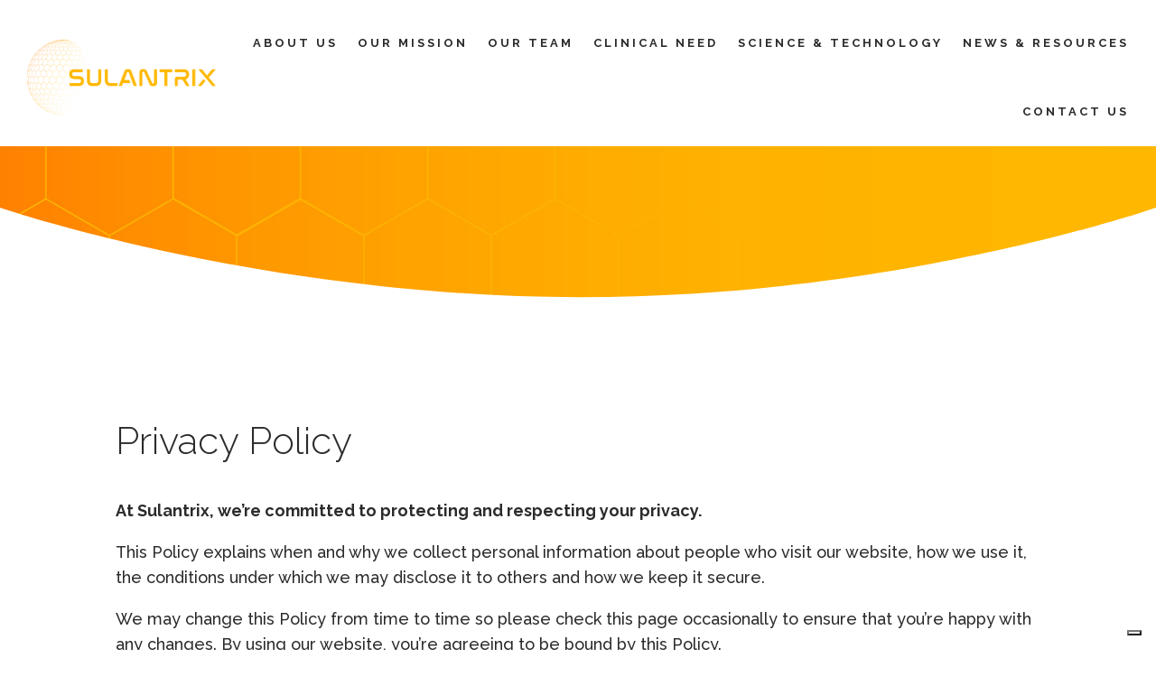

--- FILE ---
content_type: text/css
request_url: http://sulantrix.com/wp-content/et-cache/392/et-divi-dynamic-tb-595-tb-71-392-late.css?ver=1764183505
body_size: 230
content:
@font-face{font-family:ETmodules;font-display:block;src:url(//sulantrix.com/wp-content/themes/Divi/core/admin/fonts/modules/social/modules.eot);src:url(//sulantrix.com/wp-content/themes/Divi/core/admin/fonts/modules/social/modules.eot?#iefix) format("embedded-opentype"),url(//sulantrix.com/wp-content/themes/Divi/core/admin/fonts/modules/social/modules.woff) format("woff"),url(//sulantrix.com/wp-content/themes/Divi/core/admin/fonts/modules/social/modules.ttf) format("truetype"),url(//sulantrix.com/wp-content/themes/Divi/core/admin/fonts/modules/social/modules.svg#ETmodules) format("svg");font-weight:400;font-style:normal}

--- FILE ---
content_type: text/css
request_url: http://sulantrix.com/wp-content/themes/divi-child-theme/style.css?ver=1.0
body_size: 276
content:
/*
 Theme Name:   IC Divi Child Theme
 Description:  This is a sample child theme
 Author:       Thanos Panagiotidis
 Author URI:   https://identitycreative.co.uk
 Template:     Divi
 Version:      1.0
 License:      GNU General Public License v2 or later
 License URI:  http://www.gnu.org/licenses/gpl-2.0.html
 Text Domain:  divi-child-theme
*/


/* Add CSS below this line */


--- FILE ---
content_type: text/css
request_url: http://sulantrix.com/wp-content/et-cache/392/et-divi-dynamic-tb-595-tb-71-392-late.css
body_size: 230
content:
@font-face{font-family:ETmodules;font-display:block;src:url(//sulantrix.com/wp-content/themes/Divi/core/admin/fonts/modules/social/modules.eot);src:url(//sulantrix.com/wp-content/themes/Divi/core/admin/fonts/modules/social/modules.eot?#iefix) format("embedded-opentype"),url(//sulantrix.com/wp-content/themes/Divi/core/admin/fonts/modules/social/modules.woff) format("woff"),url(//sulantrix.com/wp-content/themes/Divi/core/admin/fonts/modules/social/modules.ttf) format("truetype"),url(//sulantrix.com/wp-content/themes/Divi/core/admin/fonts/modules/social/modules.svg#ETmodules) format("svg");font-weight:400;font-style:normal}

--- FILE ---
content_type: application/javascript; charset=utf-8
request_url: https://cs.iubenda.com/cookie-solution/confs/js/72589377.js
body_size: -191
content:
_iub.csRC = { consApiKey: 'AyRQqCjyyz0FScUzYtRMBoqdOaOApyvO', publicId: 'f5f65f8e-0f02-425f-9aef-6708090142c7', floatingGroup: false };
_iub.csEnabled = true;
_iub.csPurposes = [];
_iub.csFeatures = {"geolocation_setting":false,"cookie_solution_white_labeling":0,"rejection_recovery":false,"full_customization":false,"multiple_languages":"en-GB","mobile_app_integration":false};
_iub.csT = null;
_iub.googleConsentModeV2 = true;
